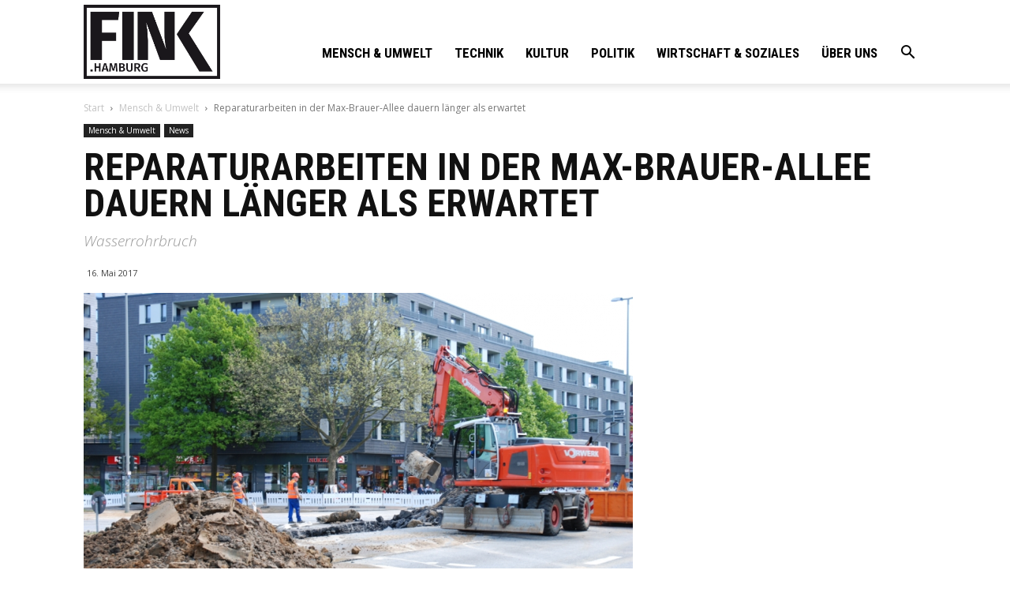

--- FILE ---
content_type: text/html; charset=UTF-8
request_url: https://fink.hamburg/wp/wp-admin/admin-ajax.php?td_theme_name=Newspaper&v=10.3.9.1
body_size: 12
content:
{"5386":547}